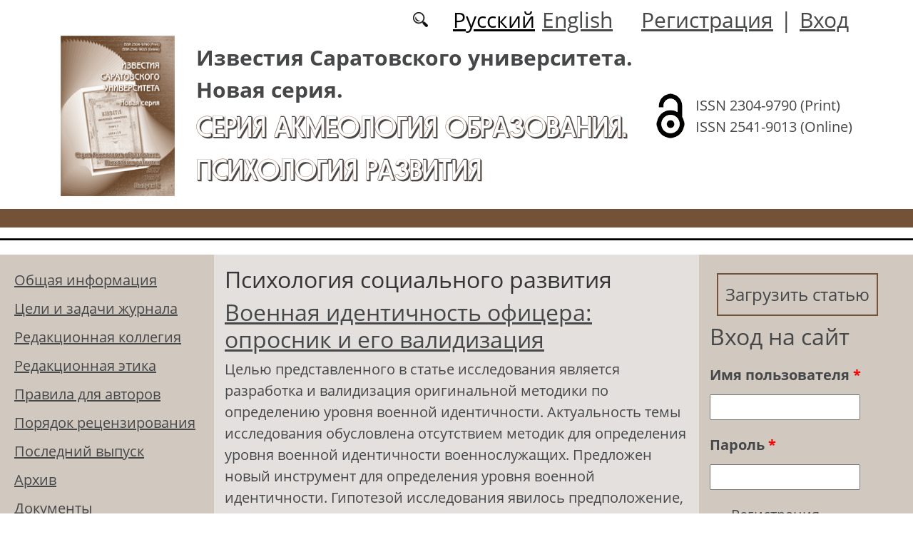

--- FILE ---
content_type: text/html; charset=utf-8
request_url: https://akmepsy.sgu.ru/ru/rubrika/psihologiya-socialnogo-razvitiya?page=44
body_size: 11520
content:
<!DOCTYPE html PUBLIC "-//W3C//DTD XHTML+RDFa 1.0//EN"
  "http://www.w3.org/MarkUp/DTD/xhtml-rdfa-1.dtd">
<html xmlns="http://www.w3.org/1999/xhtml" xml:lang="ru" version="XHTML+RDFa 1.0" dir="ltr"
  xmlns:content="http://purl.org/rss/1.0/modules/content/"
  xmlns:dc="http://purl.org/dc/terms/"
  xmlns:foaf="http://xmlns.com/foaf/0.1/"
  xmlns:og="http://ogp.me/ns#"
  xmlns:rdfs="http://www.w3.org/2000/01/rdf-schema#"
  xmlns:sioc="http://rdfs.org/sioc/ns#"
  xmlns:sioct="http://rdfs.org/sioc/types#"
  xmlns:skos="http://www.w3.org/2004/02/skos/core#"
  xmlns:xsd="http://www.w3.org/2001/XMLSchema#">

<head profile="http://www.w3.org/1999/xhtml/vocab">
  <meta http-equiv="Content-Type" content="text/html; charset=utf-8" />
<meta name="Generator" content="Drupal 7 (http://drupal.org)" />
<link rel="alternate" type="application/rss+xml" title="RSS - Психология социального развития" href="https://akmepsy.sgu.ru/ru/taxonomy/term/5159/feed" />
<link rel="canonical" href="/ru/rubrika/psihologiya-socialnogo-razvitiya" />
<link rel="shortlink" href="/ru/taxonomy/term/5159" />
<meta about="/ru/rubrika/psihologiya-socialnogo-razvitiya" typeof="skos:Concept" property="rdfs:label skos:prefLabel" content="Психология социального развития" />
<script type="text/x-mathjax-config">MathJax.Hub.Config({
  showMathMenu: false,
  extensions: ['tex2jax.js'],
  jax: ['input/TeX','output/HTML-CSS'],
  tex2jax: {
    inlineMath: [ ['$','$'], ['\\(','\\)'] ],
    processEscapes: true,
    processClass: 'tex2jax',
    ignoreClass: 'html'
  },
  showProcessingMessages: false,
  messageStyle: 'none',
  menuSettings: { zoom: "Click" },
});</script><link rel="shortcut icon" href="https://akmepsy.sgu.ru/sites/akmepsy.sgu.ru/themes/akmepsy2021/favicon.ico" type="image/vnd.microsoft.icon" />
  <title>Психология социального развития | Серия Акмеология образования. Психология развития</title>
  <link type="text/css" rel="stylesheet" href="https://akmepsy.sgu.ru/sites/akmepsy.sgu.ru/files/css/css_xE-rWrJf-fncB6ztZfd2huxqgxu4WO-qwma6Xer30m4.css" media="all" />
<link type="text/css" rel="stylesheet" href="https://akmepsy.sgu.ru/sites/akmepsy.sgu.ru/files/css/css_vv4pljwlvwdCGPcixhZ126582XBUyQM6Fs-F_c0Bkt0.css" media="all" />
<link type="text/css" rel="stylesheet" href="https://akmepsy.sgu.ru/sites/akmepsy.sgu.ru/files/css/css_b2V1mKwC3xuqcGl-4EA_b5abWwiof0357XvO7WQRG-8.css" media="all" />
<link type="text/css" rel="stylesheet" href="https://akmepsy.sgu.ru/sites/akmepsy.sgu.ru/files/css/css_gLZwwDpCk-iJvESVps-07OGCWQuFAeQuaF90EyflbOg.css" media="all" />
<link type="text/css" rel="stylesheet" href="https://akmepsy.sgu.ru/sites/akmepsy.sgu.ru/files/css/css_4nJZkkgXrrLQKQHncupx1odDnPaypKhL7VSsXil-cf0.css" media="all" />
  <script type="text/javascript" src="https://akmepsy.sgu.ru/sites/akmepsy.sgu.ru/files/js/js_mOx0WHl6cNZI0fqrVldT0Ay6Zv7VRFDm9LexZoNN_NI.js"></script>
<script type="text/javascript">
<!--//--><![CDATA[//><!--
jQuery.migrateMute=true;jQuery.migrateTrace=false;
//--><!]]>
</script>
<script type="text/javascript" src="https://akmepsy.sgu.ru/sites/akmepsy.sgu.ru/files/js/js_bj8aLgXkuGq1Ao0IA5u3fJcg2JYAiq9U-UtBRf0goSc.js"></script>
<script type="text/javascript" src="https://akmepsy.sgu.ru/sites/akmepsy.sgu.ru/files/js/js_VDllQpUxf2pJJboe1uxbubdbz_92lbkavumvf2EiKjE.js"></script>
<script type="text/javascript" src="https://akmepsy.sgu.ru/sites/akmepsy.sgu.ru/files/js/js_EkKnthSXPYvyA30Aj8dK6lnys3UIjiTo6xQe-9kpMB4.js"></script>
<script type="text/javascript" src="https://akmepsy.sgu.ru/sites/akmepsy.sgu.ru/files/js/js_uVZhgEpa3qu1r20Nwc4sVn0_OHNV_Y6f6T2mvwZTxzA.js"></script>
<script type="text/javascript" src="/sites/all/libraries/mathjax/MathJax.js?config=TeX-AMS-MML_HTMLorMML"></script>
<script type="text/javascript" src="https://akmepsy.sgu.ru/sites/akmepsy.sgu.ru/files/js/js_CnO7o4NTh7MD8pvqTRWVjKHXfWaEJKp4aaB8ncKfhvg.js"></script>
<script type="text/javascript">
<!--//--><![CDATA[//><!--
jQuery.extend(Drupal.settings, {"basePath":"\/","pathPrefix":"ru\/","setHasJsCookie":0,"ajaxPageState":{"theme":"akmepsy2021","theme_token":"3KbJLCk4IzfhGsrUh4yapRP5G5AmWB7rdTR27OVl3Jg","jquery_version":"1.12","jquery_version_token":"rXaqC130NbjLoCu7cNnY0m0hAtTQhPhNMVczIVIV4gA","js":{"sites\/all\/modules\/jquery_update\/replace\/jquery\/1.12\/jquery.min.js":1,"0":1,"sites\/all\/modules\/jquery_update\/replace\/jquery-migrate\/1\/jquery-migrate.min.js":1,"misc\/jquery-extend-3.4.0.js":1,"misc\/jquery-html-prefilter-3.5.0-backport.js":1,"misc\/jquery.once.js":1,"misc\/drupal.js":1,"sites\/all\/modules\/jquery_update\/js\/jquery_browser.js":1,"sites\/all\/modules\/jquery_update\/replace\/ui\/ui\/minified\/jquery.ui.core.min.js":1,"sites\/all\/modules\/jquery_update\/replace\/ui\/ui\/minified\/jquery.ui.widget.min.js":1,"sites\/all\/modules\/jquery_update\/replace\/ui\/ui\/minified\/jquery.ui.button.min.js":1,"sites\/all\/modules\/jquery_update\/replace\/ui\/ui\/minified\/jquery.ui.mouse.min.js":1,"sites\/all\/modules\/jquery_update\/replace\/ui\/ui\/minified\/jquery.ui.draggable.min.js":1,"sites\/all\/modules\/jquery_update\/replace\/ui\/ui\/minified\/jquery.ui.position.min.js":1,"misc\/ui\/jquery.ui.position-1.13.0-backport.js":1,"sites\/all\/modules\/jquery_update\/replace\/ui\/ui\/minified\/jquery.ui.resizable.min.js":1,"sites\/all\/modules\/jquery_update\/replace\/ui\/ui\/minified\/jquery.ui.dialog.min.js":1,"misc\/ui\/jquery.ui.dialog-1.13.0-backport.js":1,"misc\/ajax.js":1,"sites\/all\/modules\/jquery_update\/js\/jquery_update.js":1,"sites\/all\/modules\/entityreference\/js\/entityreference.js":1,"sites\/all\/modules\/custom\/local_translate\/local_translate.js":1,"sites\/all\/modules\/mathjax\/mathjax.js":1,"public:\/\/languages\/ru_-6YQz5JDprCXaRlUnCUolqKTjM4OZxu1GucRLTWgcWA.js":1,"misc\/progress.js":1,"sites\/all\/modules\/autodialog\/autodialog.js":1,"\/sites\/all\/libraries\/mathjax\/MathJax.js?config=TeX-AMS-MML_HTMLorMML":1,"sites\/akmepsy.sgu.ru\/themes\/akmepsy2021\/libraries\/popper\/popper.min.js":1,"sites\/akmepsy.sgu.ru\/themes\/akmepsy2021\/bootstrap\/js\/bootstrap.min.js":1,"sites\/akmepsy.sgu.ru\/themes\/akmepsy2021\/js\/app.js":1},"css":{"modules\/system\/system.base.css":1,"modules\/system\/system.menus.css":1,"modules\/system\/system.messages.css":1,"modules\/system\/system.theme.css":1,"misc\/ui\/jquery.ui.core.css":1,"misc\/ui\/jquery.ui.theme.css":1,"misc\/ui\/jquery.ui.button.css":1,"misc\/ui\/jquery.ui.resizable.css":1,"misc\/ui\/jquery.ui.dialog.css":1,"modules\/comment\/comment.css":1,"modules\/field\/theme\/field.css":1,"sites\/all\/modules\/custom\/local_translate\/local_translate.css":1,"modules\/node\/node.css":1,"modules\/search\/search.css":1,"modules\/user\/user.css":1,"sites\/all\/modules\/views\/css\/views.css":1,"sites\/all\/modules\/ckeditor\/css\/ckeditor.css":1,"sites\/all\/modules\/custom\/button_submit_article\/css\/styles-button-submit-articl.css":1,"sites\/all\/modules\/ctools\/css\/ctools.css":1,"modules\/locale\/locale.css":1,"modules\/taxonomy\/taxonomy.css":1,"sites\/akmepsy.sgu.ru\/themes\/akmepsy2021\/bootstrap\/css\/bootstrap.min.css":1,"sites\/akmepsy.sgu.ru\/themes\/akmepsy2021\/css\/fonts.css":1,"sites\/akmepsy.sgu.ru\/themes\/akmepsy2021\/css\/app.css":1}},"urlIsAjaxTrusted":{"\/ru\/rubrika\/psihologiya-socialnogo-razvitiya?destination=taxonomy\/term\/5159%3Fpage%3D44":true}});
//--><!]]>
</script>
</head>
<body class="html not-front not-logged-in two-sidebars page-taxonomy page-taxonomy-term page-taxonomy-term- page-taxonomy-term-5159 i18n-ru" >
  <div id="skip-link">
    <a href="#main-content" class="element-invisible element-focusable">Перейти к основному содержанию</a>
  </div>
    
	<header class="header">
		<div class="container">

			<div class="header__top row justify-content-center justify-content-lg-end align-items-center mb-2 mb-lg-0">
			
				<div class="header__search search col-auto">
					<a href="/articles/list"></a>
				</div>

				<div class="header__language language col-auto">
					  <div class="region region-language">
    <div id="block-locale-language-content" class="block block-locale">

    
  <div class="content">
    <ul class="language-switcher-locale-url"><li class="ru first active"><a href="/ru/rubrika/psihologiya-socialnogo-razvitiya" class="language-link active" xml:lang="ru" title="Психология социального развития">Русский</a></li>
<li class="en last"><a href="/en/rubrika/psihologiya-socialnogo-razvitiya" class="language-link" xml:lang="en" title="Psychology of Social Development">English</a></li>
</ul>  </div>
</div>
  </div>
		
				</div>
				
				<div class="header__userdata userdata col-auto">
					<ul>
						<li>
						<a href="/user/register">Регистрация</a>							
						</li>
						<li>|</li>
						<li>
							<a href="/user">Вход</a>						</li>
					</ul>
				</div>
			</div>

			<div class="header__item row align-items-center text-center text-lg-left">
			
				<div class="logo header__logo col-lg-auto">
					  					<a href="/ru" title="Главная" rel="home" id="logo">
					  <img src="https://akmepsy.sgu.ru/sites/akmepsy.sgu.ru/themes/akmepsy2021/logo.png" alt="Главная" />
					</a>
					  				</div>
				
				<div id="site-name" class="header__site-name col-lg my-2 my-lg-0">

					  						<div id="name-and-slogan">
						
						  							<div id="site-slogan">Известия Саратовского университета. Новая серия.</div>
						  						  
						  														  <div class="site-name">
								<a href="/ru" title="Главная" rel="home">Серия Акмеология образования. Психология развития</a>
							  </div>
													  						</div> <!-- /#name-and-slogan -->
					  
				</div>
				
			    <div class="open_access col-xl-auto col-lg-9 col-md-8 col-sm-7 col-6"></div>

				<div class="issn col-xl-auto col-lg-3 col-md-4 col-sm-5 col-6 text-right text-xl-left">
				  	<div class="block-issn">
						<div>ISSN 2304-9790 (Print)</div>
						<div>ISSN 2541-9013 (Online)</div>
					</div>
				</div>	

			</div>


		</div> <!-- end container -->

		<nav class="header__nav">


	

		</nav>
		<hr class="header_line1 line1">
		<hr class="header_line2 line2">
		
	</header>

	<main class="main">
		<div class="container">
			<div class="row">
					<div id ="sidebar-first" class="sidebar col-lg-3 py-3">
						  <div class="region region-sidebar-first">
    <div id="block-system-main-menu" class="block block-system block-menu">

    
  <div class="content">
    <ul class="menu"><li class="first leaf"><a href="/ru/content/obshchaya-informaciya">Общая информация</a></li>
<li class="leaf"><a href="/ru/content/celi-i-tematika-zhurnala">Цели и задачи журнала</a></li>
<li class="leaf"><a href="/ru/content/redakcionnaya-kollegiya">Редакционная коллегия</a></li>
<li class="leaf"><a href="/ru/content/redakcionnaya-etika">Редакционная этика</a></li>
<li class="leaf"><a href="/ru/content/pravila-dlya-avtorov">Правила для авторов</a></li>
<li class="leaf"><a href="/ru/content/poryadok-recenzirovaniya">Порядок рецензирования</a></li>
<li class="leaf"><a href="/ru/latest" title="">Последний выпуск</a></li>
<li class="leaf"><a href="/ru/journal/issues" title="">Архив</a></li>
<li class="leaf"><a href="/ru/content/dokumenty">Документы</a></li>
<li class="leaf"><a href="/ru/authors-user/list" title="">Авторы</a></li>
<li class="leaf"><a href="/ru/content/kontakty">Контакты</a></li>
<li class="last expanded"><a href="/ru/rubriki" title="">Рубрики</a><ul class="menu"><li class="first leaf"><a href="https://akmepsy.sgu.ru/ru/rubrika/akmeologiya-obrazovaniya" title="">Акмеология образования</a></li>
<li class="leaf"><a href="https://akmepsy.sgu.ru/ru/rubrika/teoretiko-metodologicheskie-podhody-k-issledovaniyu-razvitiya-psihiki#overlay-context=ru/rubrika/akmeologiya-obrazovaniya" title="">Теоретико-методологические подходы к исследованию развития психики</a></li>
<li class="leaf"><a href="https://akmepsy.sgu.ru/ru/rubrika/psihologiya-socialnogo-razvitiya" title="">Психология социального развития</a></li>
<li class="leaf"><a href="https://akmepsy.sgu.ru/ru/rubrika/pedagogika-razvitiya-i-sotrudnichestva" title="">Педагогика развития и сотрудничества</a></li>
<li class="last leaf"><a href="https://akmepsy.sgu.ru/ru/rubrika/hronika-nauchnoy-zhizni" title="">Хроника научной жизни</a></li>
</ul></li>
</ul>  </div>
</div>
  </div>
					</div>

					<div id="main-content" class="col-lg-6 py-3">
						
																		
						  <h1 class="title" id="page-title">Психология социального развития</h1>
																												  <div class="tabs"></div>
																																			  <div class="region region-content">
    <div id="block-system-main" class="block block-system">

    
  <div class="content">
    <div class="term-listing-heading"><div id="taxonomy-term-5159" class="taxonomy-term vocabulary-heading">

  
  <div class="content">
      </div>

</div>
</div><div id="node-431" class="node node-journalarticle node-teaser clearfix" about="/ru/articles/voennaya-identichnost-oficera-oprosnik-i-ego-validizaciya" typeof="sioc:Item foaf:Document">

    
    
        <h2><a href="/ru/articles/voennaya-identichnost-oficera-oprosnik-i-ego-validizaciya">Военная идентичность офицера: опросник и его валидизация</a></h2>
    <span property="dc:title" content="Военная идентичность офицера: опросник и его валидизация" class="rdf-meta element-hidden"></span><span property="sioc:num_replies" content="0" datatype="xsd:integer" class="rdf-meta element-hidden"></span>
  
  <div class="content">
    <!--
This file is not used by Drupal core, which uses theme functions instead.
See http://api.drupal.org/api/function/theme_field/7 for details.
After copying this file to your theme's folder and customizing it, remove this
HTML comment.
-->
<div class="field field-name-body field-type-text-with-summary field-label-hidden">
    <div class="field-items">
          <div class="field-item even" property="content:encoded"><div class="tex2jax"><p>Целью представленного в статье исследования является разработка и валидизация оригинальной методики по определению уровня военной идентичности. Актуальность темы исследования обусловлена отсутствием методик для определения уровня военной идентичности военнослужащих. Предложен новый инструмент для определения уровня военной идентичности. Гипотезой исследования явилось предположение, что разработанный инструмент для оценки уровня военной идентичности офицеров является валидным и надежным.</p></div></div>
      </div>
</div>
  </div>

  <ul class="links inline"><li class="node-readmore first last"><a href="/ru/articles/voennaya-identichnost-oficera-oprosnik-i-ego-validizaciya" rel="tag" title="Военная идентичность офицера: опросник и его валидизация">Подробнее<span class="element-invisible"> о Военная идентичность офицера: опросник и его валидизация</span></a></li>
</ul>
  
</div>
<div id="node-430" class="node node-journalarticle node-teaser clearfix" about="/ru/articles/osobennosti-motivacionnoy-sfery-abiturientov-sportivnyh-uchrezhdeniy" typeof="sioc:Item foaf:Document">

    
    
        <h2><a href="/ru/articles/osobennosti-motivacionnoy-sfery-abiturientov-sportivnyh-uchrezhdeniy">Особенности мотивационной сферы абитуриентов спортивных учреждений</a></h2>
    <span property="dc:title" content="Особенности мотивационной сферы абитуриентов спортивных учреждений" class="rdf-meta element-hidden"></span><span property="sioc:num_replies" content="0" datatype="xsd:integer" class="rdf-meta element-hidden"></span>
  
  <div class="content">
    <!--
This file is not used by Drupal core, which uses theme functions instead.
See http://api.drupal.org/api/function/theme_field/7 for details.
After copying this file to your theme's folder and customizing it, remove this
HTML comment.
-->
<div class="field field-name-body field-type-text-with-summary field-label-hidden">
    <div class="field-items">
          <div class="field-item even" property="content:encoded"><div class="tex2jax"><p>Актуальность исследования мотивационной сферы абитуриентов спортивных учреждений определяется пониманием мотива спортивной деятельности как фактора адаптации (М. А. Кузьмин), а также значимостью формирования мотивации именно на стадии специализации в профессионализации спортсмена (Е. П. Ильин). Целью исследования являлось изучение особенностей мотивационной сферы абитуриентов спортивного образовательного учреждения.</p></div></div>
      </div>
</div>
  </div>

  <ul class="links inline"><li class="node-readmore first last"><a href="/ru/articles/osobennosti-motivacionnoy-sfery-abiturientov-sportivnyh-uchrezhdeniy" rel="tag" title="Особенности мотивационной сферы абитуриентов спортивных учреждений">Подробнее<span class="element-invisible"> о Особенности мотивационной сферы абитуриентов спортивных учреждений</span></a></li>
</ul>
  
</div>
<div id="node-429" class="node node-journalarticle node-teaser clearfix" about="/ru/articles/vyrazhennost-zavisti-u-yunoshey-i-devushek-s-raznoy-siblingovoy-poziciey-v-seme" typeof="sioc:Item foaf:Document">

    
    
        <h2><a href="/ru/articles/vyrazhennost-zavisti-u-yunoshey-i-devushek-s-raznoy-siblingovoy-poziciey-v-seme">Выраженность зависти у юношей и девушек с разной сиблинговой позицией в семье</a></h2>
    <span property="dc:title" content="Выраженность зависти у юношей и девушек с разной сиблинговой позицией в семье" class="rdf-meta element-hidden"></span><span property="sioc:num_replies" content="0" datatype="xsd:integer" class="rdf-meta element-hidden"></span>
  
  <div class="content">
    <!--
This file is not used by Drupal core, which uses theme functions instead.
See http://api.drupal.org/api/function/theme_field/7 for details.
After copying this file to your theme's folder and customizing it, remove this
HTML comment.
-->
<div class="field field-name-body field-type-text-with-summary field-label-hidden">
    <div class="field-items">
          <div class="field-item even" property="content:encoded"><div class="tex2jax"><p>Взаимоотношения в подсистеме сиблингов являются важным фактором, детерминирующим социальную ситуацию развития детей в семье, личностные особенности каждого из них, их социальную адаптацию в целом. Представлены результаты эмпирического исследования, целью которого явилось изучение выраженности зависти у юношей и девушек, являющихся единственными детьми в семье и имеющих сиблингов. Гипотеза основана на предположении, что существуют различия в выраженности зависти у юношей и девушек с разной сиблинговой позицией в семье.</p></div></div>
      </div>
</div>
  </div>

  <ul class="links inline"><li class="node-readmore first last"><a href="/ru/articles/vyrazhennost-zavisti-u-yunoshey-i-devushek-s-raznoy-siblingovoy-poziciey-v-seme" rel="tag" title="Выраженность зависти у юношей и девушек с разной сиблинговой позицией в семье">Подробнее<span class="element-invisible"> о Выраженность зависти у юношей и девушек с разной сиблинговой позицией в семье</span></a></li>
</ul>
  
</div>
<div id="node-428" class="node node-journalarticle node-teaser clearfix" about="/ru/articles/individualno-psihologicheskie-harakteristiki-vzrosleniya-v-podrostkovom-periode-ontogeneza" typeof="sioc:Item foaf:Document">

    
    
        <h2><a href="/ru/articles/individualno-psihologicheskie-harakteristiki-vzrosleniya-v-podrostkovom-periode-ontogeneza">Индивидуально-психологические характеристики взросления в подростковом периоде онтогенеза</a></h2>
    <span property="dc:title" content="Индивидуально-психологические характеристики взросления в подростковом периоде онтогенеза" class="rdf-meta element-hidden"></span><span property="sioc:num_replies" content="0" datatype="xsd:integer" class="rdf-meta element-hidden"></span>
  
  <div class="content">
    <!--
This file is not used by Drupal core, which uses theme functions instead.
See http://api.drupal.org/api/function/theme_field/7 for details.
After copying this file to your theme's folder and customizing it, remove this
HTML comment.
-->
<div class="field field-name-body field-type-text-with-summary field-label-hidden">
    <div class="field-items">
          <div class="field-item even" property="content:encoded"><div class="tex2jax"><p>Приведены данные эмпирического исследования взросления современных подростков. Актуальность исследования обусловлена противоречиями, связанными с изменением критериев взрослости, ухода от их нормативного понимания, удлинением перехода от детства к взрослости. Цель исследования – выявить индивидуально-психологические характеристики взросления подростков.</p></div></div>
      </div>
</div>
  </div>

  <ul class="links inline"><li class="node-readmore first last"><a href="/ru/articles/individualno-psihologicheskie-harakteristiki-vzrosleniya-v-podrostkovom-periode-ontogeneza" rel="tag" title="Индивидуально-психологические характеристики взросления в подростковом периоде онтогенеза">Подробнее<span class="element-invisible"> о Индивидуально-психологические характеристики взросления в подростковом периоде онтогенеза</span></a></li>
</ul>
  
</div>
<div id="node-466" class="node node-journalarticle node-teaser clearfix" about="/ru/articles/empiricheskie-tipy-socialnoy-zrelosti-molodyh-lyudey" typeof="sioc:Item foaf:Document">

    
    
        <h2><a href="/ru/articles/empiricheskie-tipy-socialnoy-zrelosti-molodyh-lyudey">Эмпирические типы социальной зрелости молодых людей</a></h2>
    <span property="dc:title" content="Эмпирические типы социальной зрелости молодых людей" class="rdf-meta element-hidden"></span><span property="sioc:num_replies" content="0" datatype="xsd:integer" class="rdf-meta element-hidden"></span>
  
  <div class="content">
    <!--
This file is not used by Drupal core, which uses theme functions instead.
See http://api.drupal.org/api/function/theme_field/7 for details.
After copying this file to your theme's folder and customizing it, remove this
HTML comment.
-->
<div class="field field-name-body field-type-text-with-summary field-label-hidden">
    <div class="field-items">
          <div class="field-item even" property="content:encoded"><div class="tex2jax"><p>Приведены результаты эмпирического исследования, целью которого выступает выявление эмпирических типов социальной зрелости людей молодого возраста, а актуальность обусловлена отсутствием типологии социальной зрелости в современной социально-психологической литературе. Исследование выполнено на выборке молодых людей в возрасте от 18 до 30 лет (347 человек, из них 178 женщин и 169 мужчин).</p></div></div>
      </div>
</div>
  </div>

  <ul class="links inline"><li class="node-readmore first last"><a href="/ru/articles/empiricheskie-tipy-socialnoy-zrelosti-molodyh-lyudey" rel="tag" title="Эмпирические типы социальной зрелости молодых людей">Подробнее<span class="element-invisible"> о Эмпирические типы социальной зрелости молодых людей</span></a></li>
</ul>
  
</div>
<div id="node-465" class="node node-journalarticle node-teaser clearfix" about="/ru/articles/vzaimosvyaz-perfekcionizma-i-form-socialnoy-aktivnosti-molodezhi-raznyh-vozrastnyh-grupp" typeof="sioc:Item foaf:Document">

    
    
        <h2><a href="/ru/articles/vzaimosvyaz-perfekcionizma-i-form-socialnoy-aktivnosti-molodezhi-raznyh-vozrastnyh-grupp">Взаимосвязь перфекционизма и форм социальной активности молодежи разных возрастных групп</a></h2>
    <span property="dc:title" content="Взаимосвязь перфекционизма и форм социальной активности молодежи разных возрастных групп" class="rdf-meta element-hidden"></span><span property="sioc:num_replies" content="0" datatype="xsd:integer" class="rdf-meta element-hidden"></span>
  
  <div class="content">
    <!--
This file is not used by Drupal core, which uses theme functions instead.
See http://api.drupal.org/api/function/theme_field/7 for details.
After copying this file to your theme's folder and customizing it, remove this
HTML comment.
-->
<div class="field field-name-body field-type-text-with-summary field-label-hidden">
    <div class="field-items">
          <div class="field-item even" property="content:encoded"><div class="tex2jax"><p>Цель исследования заключается в установлении взаимосвязи перфекционизма и форм социальной активности личности учащейся молодежи. В исследовании приняли участие представители разновозрастных групп учащейся молодежи (N = 236) – старшеклассники общеобразовательных школ (n = 118) и студенты вузов г. Саратова и Саратовского региона в возрасте 17–19 лет. В качестве методического инструментария применены анкета, направленная на регистрацию различных форм социальной активности и степени их выраженности (Р. М. Шамионов, И. В. Арендачук, Е. Е.</p></div></div>
      </div>
</div>
  </div>

  <ul class="links inline"><li class="node-readmore first last"><a href="/ru/articles/vzaimosvyaz-perfekcionizma-i-form-socialnoy-aktivnosti-molodezhi-raznyh-vozrastnyh-grupp" rel="tag" title="Взаимосвязь перфекционизма и форм социальной активности молодежи разных возрастных групп">Подробнее<span class="element-invisible"> о Взаимосвязь перфекционизма и форм социальной активности молодежи разных возрастных групп</span></a></li>
</ul>
  
</div>
<div id="node-456" class="node node-journalarticle node-teaser clearfix" about="/ru/articles/kommunikativnaya-aktivnost-lichnosti-s-narushennymi-psihologicheskimi-granicami-v" typeof="sioc:Item foaf:Document">

    
    
        <h2><a href="/ru/articles/kommunikativnaya-aktivnost-lichnosti-s-narushennymi-psihologicheskimi-granicami-v">Коммуникативная активность личности с нарушенными психологическими границами в общении при использовании мобильного телефона и Интернета</a></h2>
    <span property="dc:title" content="Коммуникативная активность личности с нарушенными психологическими границами в общении при использовании мобильного телефона и Интернета" class="rdf-meta element-hidden"></span><span property="sioc:num_replies" content="0" datatype="xsd:integer" class="rdf-meta element-hidden"></span>
  
  <div class="content">
    <!--
This file is not used by Drupal core, which uses theme functions instead.
See http://api.drupal.org/api/function/theme_field/7 for details.
After copying this file to your theme's folder and customizing it, remove this
HTML comment.
-->
<div class="field field-name-body field-type-text-with-summary field-label-hidden">
    <div class="field-items">
          <div class="field-item even" property="content:encoded"><div class="tex2jax"><p>Представлены результаты эмпирического исследования, цель которого – выявить особенности коммуникативной активности человека, психологические границы которого нарушены, расширены при использовании современных технических средств (Интернет, мобильный телефон). В психологические границы, согласно позиции А. Ш. Тхостова, включается все, что человек считает «своим», внутренний критерий «своего» – контролируемость окружающих объектов. Гипотеза: у человека, психологические границы которого расширены в результате использования мобильного телефона и Интернета, т. е.</p></div></div>
      </div>
</div>
  </div>

  <ul class="links inline"><li class="node-readmore first last"><a href="/ru/articles/kommunikativnaya-aktivnost-lichnosti-s-narushennymi-psihologicheskimi-granicami-v" rel="tag" title="Коммуникативная активность личности с нарушенными психологическими границами в общении при использовании мобильного телефона и Интернета">Подробнее<span class="element-invisible"> о Коммуникативная активность личности с нарушенными психологическими границами в общении при использовании мобильного телефона и Интернета</span></a></li>
</ul>
  
</div>
<div id="node-455" class="node node-journalarticle node-teaser clearfix" about="/ru/articles/perezhivaniya-studentami-vuza-nespravedlivyh-situaciy-v-uchebnom-processe" typeof="sioc:Item foaf:Document">

    
    
        <h2><a href="/ru/articles/perezhivaniya-studentami-vuza-nespravedlivyh-situaciy-v-uchebnom-processe">Переживания студентами вуза несправедливых ситуаций в учебном процессе</a></h2>
    <span property="dc:title" content="Переживания студентами вуза несправедливых ситуаций в учебном процессе" class="rdf-meta element-hidden"></span><span property="sioc:num_replies" content="0" datatype="xsd:integer" class="rdf-meta element-hidden"></span>
  
  <div class="content">
    <!--
This file is not used by Drupal core, which uses theme functions instead.
See http://api.drupal.org/api/function/theme_field/7 for details.
After copying this file to your theme's folder and customizing it, remove this
HTML comment.
-->
<div class="field field-name-body field-type-text-with-summary field-label-hidden">
    <div class="field-items">
          <div class="field-item even" property="content:encoded"><div class="tex2jax"><p>Актуальность исследования обусловлена недостаточной изученностью переживания студентами несправедливых ситуаций в учебном процессе. Изучение переживания несправедливых ситуаций в ходе коммуникативного взаимодействия преподавателей и студентов отражает пути становления личности и способствует улучшению психологического климата в студенческой жизни. Цель исследования состоит в выявлении переживаний студентами несправедливых ситуаций, возникающих в учебном процессе, и разных видов чувствительности к справедливости, ценностей.</p></div></div>
      </div>
</div>
  </div>

  <ul class="links inline"><li class="node-readmore first last"><a href="/ru/articles/perezhivaniya-studentami-vuza-nespravedlivyh-situaciy-v-uchebnom-processe" rel="tag" title="Переживания студентами вуза несправедливых ситуаций в учебном процессе">Подробнее<span class="element-invisible"> о Переживания студентами вуза несправедливых ситуаций в учебном процессе</span></a></li>
</ul>
  
</div>
<div id="node-454" class="node node-journalarticle node-teaser clearfix" about="/ru/articles/parametry-semeynogo-vzaimodeystviya-u-doshkolnikov-s-raznym-urovnem-interpersonalnoy" typeof="sioc:Item foaf:Document">

    
    
        <h2><a href="/ru/articles/parametry-semeynogo-vzaimodeystviya-u-doshkolnikov-s-raznym-urovnem-interpersonalnoy">Параметры семейного взаимодействия у дошкольников с разным уровнем интерперсональной эмоциональной компетентности</a></h2>
    <span property="dc:title" content="Параметры семейного взаимодействия у дошкольников с разным уровнем интерперсональной эмоциональной компетентности" class="rdf-meta element-hidden"></span><span property="sioc:num_replies" content="0" datatype="xsd:integer" class="rdf-meta element-hidden"></span>
  
  <div class="content">
    <!--
This file is not used by Drupal core, which uses theme functions instead.
See http://api.drupal.org/api/function/theme_field/7 for details.
After copying this file to your theme's folder and customizing it, remove this
HTML comment.
-->
<div class="field field-name-body field-type-text-with-summary field-label-hidden">
    <div class="field-items">
          <div class="field-item even" property="content:encoded"><div class="tex2jax"><p>Цель исследования, представленного в статье, – сравнительный анализ семейного взаимодействия в семьях старших дошкольников с разным уровнем интерперсональной эмоциональной компетентности, включающей идентификацию эмоций, эмпатию и экспрессию. Предположительно в семьях дошкольников с высокой интерперсональной эмоциональной компетентностью матери обладают большей зрелостью стилевых характеристик воспитания, наблюдается более благополучная картина эмоционального взаимодействия матерей с детьми, оптимальны параметры семейной адаптации и сплоченности.</p></div></div>
      </div>
</div>
  </div>

  <ul class="links inline"><li class="node-readmore first last"><a href="/ru/articles/parametry-semeynogo-vzaimodeystviya-u-doshkolnikov-s-raznym-urovnem-interpersonalnoy" rel="tag" title="Параметры семейного взаимодействия у дошкольников с разным уровнем интерперсональной эмоциональной компетентности">Подробнее<span class="element-invisible"> о Параметры семейного взаимодействия у дошкольников с разным уровнем интерперсональной эмоциональной компетентности</span></a></li>
</ul>
  
</div>
<div id="node-453" class="node node-journalarticle node-teaser clearfix" about="/ru/articles/emocionalnaya-samoregulyaciya-doshkolnikov-i-detsko-roditelskie-otnosheniya" typeof="sioc:Item foaf:Document">

    
    
        <h2><a href="/ru/articles/emocionalnaya-samoregulyaciya-doshkolnikov-i-detsko-roditelskie-otnosheniya">Эмоциональная саморегуляция дошкольников и детско-родительские отношения</a></h2>
    <span property="dc:title" content="Эмоциональная саморегуляция дошкольников и детско-родительские отношения" class="rdf-meta element-hidden"></span><span property="sioc:num_replies" content="0" datatype="xsd:integer" class="rdf-meta element-hidden"></span>
  
  <div class="content">
    <!--
This file is not used by Drupal core, which uses theme functions instead.
See http://api.drupal.org/api/function/theme_field/7 for details.
After copying this file to your theme's folder and customizing it, remove this
HTML comment.
-->
<div class="field field-name-body field-type-text-with-summary field-label-hidden">
    <div class="field-items">
          <div class="field-item even" property="content:encoded"><div class="tex2jax"><p>Цель исследования, представленного в статье, состоит в изучении особенностей стратегий эмоциональной саморегуляции (ЭС) дошкольников в связи с особенностями эмоционального детско-родительского взаимодействия и отклонениями в воспитании родителей. Предположительно развитие эмоциональной саморегуляции дошкольника зависит от его пола; отрицательно окрашенное и не поддерживающее взаимодействие родителей с ребенком определяют менее зрелые способы ЭС дошкольников; взаимосвязь стратегий ЭС и детско-родительских отношений зависит от пола ребенка и родителя.</p></div></div>
      </div>
</div>
  </div>

  <ul class="links inline"><li class="node-readmore first last"><a href="/ru/articles/emocionalnaya-samoregulyaciya-doshkolnikov-i-detsko-roditelskie-otnosheniya" rel="tag" title="Эмоциональная саморегуляция дошкольников и детско-родительские отношения">Подробнее<span class="element-invisible"> о Эмоциональная саморегуляция дошкольников и детско-родительские отношения</span></a></li>
</ul>
  
</div>
<h2 class="element-invisible">Страницы</h2><div class="item-list"><ul class="pager"><li class="pager-first first"><a title="На первую страницу" href="/ru/rubrika/psihologiya-socialnogo-razvitiya">« первая</a></li>
<li class="pager-previous"><a title="На предыдущую страницу" href="/ru/rubrika/psihologiya-socialnogo-razvitiya?page=43">‹ предыдущая</a></li>
<li class="pager-ellipsis">…</li>
<li class="pager-item"><a title="На страницу номер 41" href="/ru/rubrika/psihologiya-socialnogo-razvitiya?page=40">41</a></li>
<li class="pager-item"><a title="На страницу номер 42" href="/ru/rubrika/psihologiya-socialnogo-razvitiya?page=41">42</a></li>
<li class="pager-item"><a title="На страницу номер 43" href="/ru/rubrika/psihologiya-socialnogo-razvitiya?page=42">43</a></li>
<li class="pager-item"><a title="На страницу номер 44" href="/ru/rubrika/psihologiya-socialnogo-razvitiya?page=43">44</a></li>
<li class="pager-current">45</li>
<li class="pager-item"><a title="На страницу номер 46" href="/ru/rubrika/psihologiya-socialnogo-razvitiya?page=45">46</a></li>
<li class="pager-item"><a title="На страницу номер 47" href="/ru/rubrika/psihologiya-socialnogo-razvitiya?page=46">47</a></li>
<li class="pager-item"><a title="На страницу номер 48" href="/ru/rubrika/psihologiya-socialnogo-razvitiya?page=47">48</a></li>
<li class="pager-item"><a title="На страницу номер 49" href="/ru/rubrika/psihologiya-socialnogo-razvitiya?page=48">49</a></li>
<li class="pager-ellipsis">…</li>
<li class="pager-next"><a title="На следующую страницу" href="/ru/rubrika/psihologiya-socialnogo-razvitiya?page=45">следующая ›</a></li>
<li class="pager-last last"><a title="На последнюю страницу" href="/ru/rubrika/psihologiya-socialnogo-razvitiya?page=53">последняя »</a></li>
</ul></div>  </div>
</div>
  </div>
					
							
					</div>
					<div id="sidebar-second" class="sidebar col-lg-3 py-3">
						  <div class="region region-sidebar-second">
    <div id="block-button-submit-article-button-submit-article" class="block block-button-submit-article">

    
  <div class="content">
    <a href="/ru/user/register" class="button-submit-article">Загрузить статью</a>  </div>
</div>
<div id="block-user-login" class="block block-user">

    <h2>Вход на сайт</h2>
  
  <div class="content">
    <form action="/ru/rubrika/psihologiya-socialnogo-razvitiya?destination=taxonomy/term/5159%3Fpage%3D44" method="post" id="user-login-form" accept-charset="UTF-8"><div><div class="form-item form-type-textfield form-item-name">
  <label for="edit-name">Имя пользователя <span class="form-required" title="Обязательно для заполнения.">*</span></label>
 <input type="text" id="edit-name" name="name" value="" size="15" maxlength="60" class="form-text required" />
</div>
<div class="form-item form-type-password form-item-pass">
  <label for="edit-pass">Пароль <span class="form-required" title="Обязательно для заполнения.">*</span></label>
 <input type="password" id="edit-pass" name="pass" size="15" maxlength="128" class="form-text required" />
</div>
<div class="item-list"><ul><li class="first"><a href="/ru/user/register" title="Регистрация">Регистрация</a></li>
<li class="last"><a href="/ru/user/password" title="Запросить новый пароль по электронной почте.">Забыли пароль?</a></li>
</ul></div><input type="hidden" name="form_build_id" value="form-c4_XGGjtjEqdj9F8Jpwq_Pg8geZDEsYFtdjgU282XO8" />
<input type="hidden" name="form_id" value="user_login_block" />
<div class="form-actions form-wrapper" id="edit-actions"><input type="submit" id="edit-submit" name="op" value="Войти" class="form-submit" /></div></div></form>  </div>
</div>
<div id="block-menu-menu-right-menu" class="block block-menu">

    
  <div class="content">
    <ul class="menu"><li class="first leaf"><a href="https://www.elibrary.ru/title_about_new.asp?id=37232" title="">РИНЦ</a></li>
<li class="leaf"><a href="https://cyberleninka.ru/journal/n/izvestiya-saratovskogo-universiteta-novaya-seriya-seriya-akmeologiya-obrazovaniya-psihologiya-razvitiya?i=1097012" title="">КиберЛенинка</a></li>
<li class="leaf"><a href="https://doaj.org/toc/2541-9013" title="">DOAJ</a></li>
<li class="leaf"><a href="https://journals.rcsi.science/2304-9790" title="">РЦНИ</a></li>
<li class="leaf"><a href="https://vak.minobrnauki.gov.ru/documents#tab=_tab:editions~" title="">Список ВАК</a></li>
<li class="leaf"><a href="https://search.crossref.org/?q=2304-9790&amp;publication=Ser.+Educational+Acmeology.+Developmental+Psychology" title="">CrossRef</a></li>
<li class="leaf"><a href="https://portal.issn.org/resource/ISSN/2541-9013" title="">ROAD (05-04-2017)</a></li>
<li class="last leaf"><a href="https://journals.sgu.ru/" title="">Журналы СГУ</a></li>
</ul>  </div>
</div>
<div id="block-block-16" class="block block-block">

    
  <div class="content">
    <div class="tex2jax"><p><a href="https://akmepsy.sgu.ru/ru/pretty-articles">Популярные загрузки файлов</a></p>
</div>  </div>
</div>
  </div>
					</div>
			</div>
		</div>			
	</main>
	<footer class="footer">
		<div class="container">
						<div class="region-footer">
			<div>© 2013-2026 Дизайн и программное обеспечение сайта. ФГБОУ ВО «Саратовский национальный исследовательский государственный университет имени Н.Г. Чернышевского»</div>
			</div>				
		</div>
	</footer>
    <div class="region region-page-bottom">
    <div class="ym-counter"><!-- Yandex.Metrika counter -->
<script type="text/javascript">
    (function (d, w, c) {
        (w[c] = w[c] || []).push(function() {
            try {
                w.yaCounter44819725 = new Ya.Metrika({
                    id:44819725,
                    clickmap:true,
                    trackLinks:true,
                    accurateTrackBounce:true
                });
            } catch(e) { }
        });

        var n = d.getElementsByTagName("script")[0],
            s = d.createElement("script"),
            f = function () { n.parentNode.insertBefore(s, n); };
        s.type = "text/javascript";
        s.async = true;
        s.src = "https://mc.yandex.ru/metrika/watch.js";

        if (w.opera == "[object Opera]") {
            d.addEventListener("DOMContentLoaded", f, false);
        } else { f(); }
    })(document, window, "yandex_metrika_callbacks");
</script>
<noscript><div><img src="https://mc.yandex.ru/watch/44819725" style="position:absolute; left:-9999px;" alt="" /></div></noscript>
<!-- /Yandex.Metrika counter --></div>  </div>
</body>
</html>
